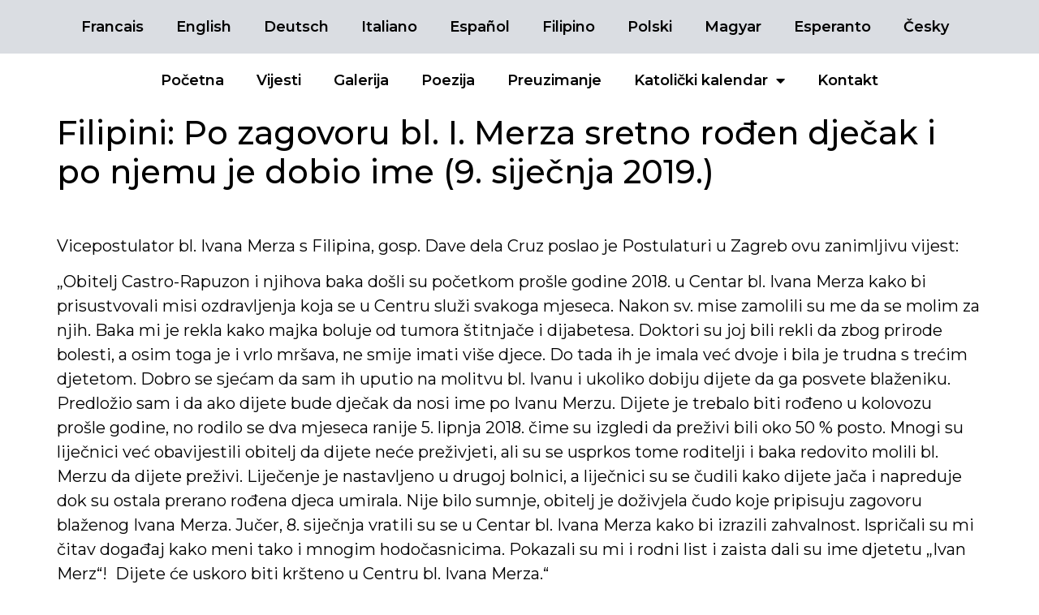

--- FILE ---
content_type: text/html; charset=UTF-8
request_url: https://ivanmerz.hr/filipini-po-zagovoru-bl-i-merza-sretno-roden-djecak-i-po-njemu-je-dobio-ime-9-sijecnja-2019/
body_size: 13682
content:
<!doctype html>
<html lang="hr">
<head>
	<meta charset="UTF-8">
		<meta name="viewport" content="width=device-width, initial-scale=1">
	<link rel="profile" href="https://gmpg.org/xfn/11">
	<title>Filipini: Po zagovoru bl. I. Merza sretno rođen dječak i po njemu je dobio ime (9. siječnja 2019.) &#8211; Blaženi Ivan Merz</title>
<meta name='robots' content='max-image-preview:large' />
<link rel="alternate" type="application/rss+xml" title="Blaženi Ivan Merz &raquo; Kanal" href="https://ivanmerz.hr/feed/" />
<link rel="alternate" type="application/rss+xml" title="Blaženi Ivan Merz &raquo; Kanal komentara" href="https://ivanmerz.hr/comments/feed/" />
<link rel="alternate" type="application/rss+xml" title="Blaženi Ivan Merz &raquo; Filipini: Po zagovoru bl. I. Merza sretno rođen dječak i po njemu je dobio ime (9. siječnja 2019.) Kanal komentara" href="https://ivanmerz.hr/filipini-po-zagovoru-bl-i-merza-sretno-roden-djecak-i-po-njemu-je-dobio-ime-9-sijecnja-2019/feed/" />
<link rel="alternate" title="oEmbed (JSON)" type="application/json+oembed" href="https://ivanmerz.hr/wp-json/oembed/1.0/embed?url=https%3A%2F%2Fivanmerz.hr%2Ffilipini-po-zagovoru-bl-i-merza-sretno-roden-djecak-i-po-njemu-je-dobio-ime-9-sijecnja-2019%2F" />
<link rel="alternate" title="oEmbed (XML)" type="text/xml+oembed" href="https://ivanmerz.hr/wp-json/oembed/1.0/embed?url=https%3A%2F%2Fivanmerz.hr%2Ffilipini-po-zagovoru-bl-i-merza-sretno-roden-djecak-i-po-njemu-je-dobio-ime-9-sijecnja-2019%2F&#038;format=xml" />
		<!-- This site uses the Google Analytics by MonsterInsights plugin v9.11.1 - Using Analytics tracking - https://www.monsterinsights.com/ -->
							<script src="//www.googletagmanager.com/gtag/js?id=G-533MXMREHJ"  data-cfasync="false" data-wpfc-render="false" async></script>
			<script data-cfasync="false" data-wpfc-render="false">
				var mi_version = '9.11.1';
				var mi_track_user = true;
				var mi_no_track_reason = '';
								var MonsterInsightsDefaultLocations = {"page_location":"https:\/\/ivanmerz.hr\/filipini-po-zagovoru-bl-i-merza-sretno-roden-djecak-i-po-njemu-je-dobio-ime-9-sijecnja-2019\/"};
								if ( typeof MonsterInsightsPrivacyGuardFilter === 'function' ) {
					var MonsterInsightsLocations = (typeof MonsterInsightsExcludeQuery === 'object') ? MonsterInsightsPrivacyGuardFilter( MonsterInsightsExcludeQuery ) : MonsterInsightsPrivacyGuardFilter( MonsterInsightsDefaultLocations );
				} else {
					var MonsterInsightsLocations = (typeof MonsterInsightsExcludeQuery === 'object') ? MonsterInsightsExcludeQuery : MonsterInsightsDefaultLocations;
				}

								var disableStrs = [
										'ga-disable-G-533MXMREHJ',
									];

				/* Function to detect opted out users */
				function __gtagTrackerIsOptedOut() {
					for (var index = 0; index < disableStrs.length; index++) {
						if (document.cookie.indexOf(disableStrs[index] + '=true') > -1) {
							return true;
						}
					}

					return false;
				}

				/* Disable tracking if the opt-out cookie exists. */
				if (__gtagTrackerIsOptedOut()) {
					for (var index = 0; index < disableStrs.length; index++) {
						window[disableStrs[index]] = true;
					}
				}

				/* Opt-out function */
				function __gtagTrackerOptout() {
					for (var index = 0; index < disableStrs.length; index++) {
						document.cookie = disableStrs[index] + '=true; expires=Thu, 31 Dec 2099 23:59:59 UTC; path=/';
						window[disableStrs[index]] = true;
					}
				}

				if ('undefined' === typeof gaOptout) {
					function gaOptout() {
						__gtagTrackerOptout();
					}
				}
								window.dataLayer = window.dataLayer || [];

				window.MonsterInsightsDualTracker = {
					helpers: {},
					trackers: {},
				};
				if (mi_track_user) {
					function __gtagDataLayer() {
						dataLayer.push(arguments);
					}

					function __gtagTracker(type, name, parameters) {
						if (!parameters) {
							parameters = {};
						}

						if (parameters.send_to) {
							__gtagDataLayer.apply(null, arguments);
							return;
						}

						if (type === 'event') {
														parameters.send_to = monsterinsights_frontend.v4_id;
							var hookName = name;
							if (typeof parameters['event_category'] !== 'undefined') {
								hookName = parameters['event_category'] + ':' + name;
							}

							if (typeof MonsterInsightsDualTracker.trackers[hookName] !== 'undefined') {
								MonsterInsightsDualTracker.trackers[hookName](parameters);
							} else {
								__gtagDataLayer('event', name, parameters);
							}
							
						} else {
							__gtagDataLayer.apply(null, arguments);
						}
					}

					__gtagTracker('js', new Date());
					__gtagTracker('set', {
						'developer_id.dZGIzZG': true,
											});
					if ( MonsterInsightsLocations.page_location ) {
						__gtagTracker('set', MonsterInsightsLocations);
					}
										__gtagTracker('config', 'G-533MXMREHJ', {"forceSSL":"true","link_attribution":"true"} );
										window.gtag = __gtagTracker;										(function () {
						/* https://developers.google.com/analytics/devguides/collection/analyticsjs/ */
						/* ga and __gaTracker compatibility shim. */
						var noopfn = function () {
							return null;
						};
						var newtracker = function () {
							return new Tracker();
						};
						var Tracker = function () {
							return null;
						};
						var p = Tracker.prototype;
						p.get = noopfn;
						p.set = noopfn;
						p.send = function () {
							var args = Array.prototype.slice.call(arguments);
							args.unshift('send');
							__gaTracker.apply(null, args);
						};
						var __gaTracker = function () {
							var len = arguments.length;
							if (len === 0) {
								return;
							}
							var f = arguments[len - 1];
							if (typeof f !== 'object' || f === null || typeof f.hitCallback !== 'function') {
								if ('send' === arguments[0]) {
									var hitConverted, hitObject = false, action;
									if ('event' === arguments[1]) {
										if ('undefined' !== typeof arguments[3]) {
											hitObject = {
												'eventAction': arguments[3],
												'eventCategory': arguments[2],
												'eventLabel': arguments[4],
												'value': arguments[5] ? arguments[5] : 1,
											}
										}
									}
									if ('pageview' === arguments[1]) {
										if ('undefined' !== typeof arguments[2]) {
											hitObject = {
												'eventAction': 'page_view',
												'page_path': arguments[2],
											}
										}
									}
									if (typeof arguments[2] === 'object') {
										hitObject = arguments[2];
									}
									if (typeof arguments[5] === 'object') {
										Object.assign(hitObject, arguments[5]);
									}
									if ('undefined' !== typeof arguments[1].hitType) {
										hitObject = arguments[1];
										if ('pageview' === hitObject.hitType) {
											hitObject.eventAction = 'page_view';
										}
									}
									if (hitObject) {
										action = 'timing' === arguments[1].hitType ? 'timing_complete' : hitObject.eventAction;
										hitConverted = mapArgs(hitObject);
										__gtagTracker('event', action, hitConverted);
									}
								}
								return;
							}

							function mapArgs(args) {
								var arg, hit = {};
								var gaMap = {
									'eventCategory': 'event_category',
									'eventAction': 'event_action',
									'eventLabel': 'event_label',
									'eventValue': 'event_value',
									'nonInteraction': 'non_interaction',
									'timingCategory': 'event_category',
									'timingVar': 'name',
									'timingValue': 'value',
									'timingLabel': 'event_label',
									'page': 'page_path',
									'location': 'page_location',
									'title': 'page_title',
									'referrer' : 'page_referrer',
								};
								for (arg in args) {
																		if (!(!args.hasOwnProperty(arg) || !gaMap.hasOwnProperty(arg))) {
										hit[gaMap[arg]] = args[arg];
									} else {
										hit[arg] = args[arg];
									}
								}
								return hit;
							}

							try {
								f.hitCallback();
							} catch (ex) {
							}
						};
						__gaTracker.create = newtracker;
						__gaTracker.getByName = newtracker;
						__gaTracker.getAll = function () {
							return [];
						};
						__gaTracker.remove = noopfn;
						__gaTracker.loaded = true;
						window['__gaTracker'] = __gaTracker;
					})();
									} else {
										console.log("");
					(function () {
						function __gtagTracker() {
							return null;
						}

						window['__gtagTracker'] = __gtagTracker;
						window['gtag'] = __gtagTracker;
					})();
									}
			</script>
							<!-- / Google Analytics by MonsterInsights -->
		<style id='wp-img-auto-sizes-contain-inline-css'>
img:is([sizes=auto i],[sizes^="auto," i]){contain-intrinsic-size:3000px 1500px}
/*# sourceURL=wp-img-auto-sizes-contain-inline-css */
</style>
<style id='wp-emoji-styles-inline-css'>

	img.wp-smiley, img.emoji {
		display: inline !important;
		border: none !important;
		box-shadow: none !important;
		height: 1em !important;
		width: 1em !important;
		margin: 0 0.07em !important;
		vertical-align: -0.1em !important;
		background: none !important;
		padding: 0 !important;
	}
/*# sourceURL=wp-emoji-styles-inline-css */
</style>
<link rel='stylesheet' id='wp-block-library-css' href='https://ivanmerz.hr/wp-includes/css/dist/block-library/style.min.css?ver=6.9' media='all' />
<style id='wp-block-image-inline-css'>
.wp-block-image>a,.wp-block-image>figure>a{display:inline-block}.wp-block-image img{box-sizing:border-box;height:auto;max-width:100%;vertical-align:bottom}@media not (prefers-reduced-motion){.wp-block-image img.hide{visibility:hidden}.wp-block-image img.show{animation:show-content-image .4s}}.wp-block-image[style*=border-radius] img,.wp-block-image[style*=border-radius]>a{border-radius:inherit}.wp-block-image.has-custom-border img{box-sizing:border-box}.wp-block-image.aligncenter{text-align:center}.wp-block-image.alignfull>a,.wp-block-image.alignwide>a{width:100%}.wp-block-image.alignfull img,.wp-block-image.alignwide img{height:auto;width:100%}.wp-block-image .aligncenter,.wp-block-image .alignleft,.wp-block-image .alignright,.wp-block-image.aligncenter,.wp-block-image.alignleft,.wp-block-image.alignright{display:table}.wp-block-image .aligncenter>figcaption,.wp-block-image .alignleft>figcaption,.wp-block-image .alignright>figcaption,.wp-block-image.aligncenter>figcaption,.wp-block-image.alignleft>figcaption,.wp-block-image.alignright>figcaption{caption-side:bottom;display:table-caption}.wp-block-image .alignleft{float:left;margin:.5em 1em .5em 0}.wp-block-image .alignright{float:right;margin:.5em 0 .5em 1em}.wp-block-image .aligncenter{margin-left:auto;margin-right:auto}.wp-block-image :where(figcaption){margin-bottom:1em;margin-top:.5em}.wp-block-image.is-style-circle-mask img{border-radius:9999px}@supports ((-webkit-mask-image:none) or (mask-image:none)) or (-webkit-mask-image:none){.wp-block-image.is-style-circle-mask img{border-radius:0;-webkit-mask-image:url('data:image/svg+xml;utf8,<svg viewBox="0 0 100 100" xmlns="http://www.w3.org/2000/svg"><circle cx="50" cy="50" r="50"/></svg>');mask-image:url('data:image/svg+xml;utf8,<svg viewBox="0 0 100 100" xmlns="http://www.w3.org/2000/svg"><circle cx="50" cy="50" r="50"/></svg>');mask-mode:alpha;-webkit-mask-position:center;mask-position:center;-webkit-mask-repeat:no-repeat;mask-repeat:no-repeat;-webkit-mask-size:contain;mask-size:contain}}:root :where(.wp-block-image.is-style-rounded img,.wp-block-image .is-style-rounded img){border-radius:9999px}.wp-block-image figure{margin:0}.wp-lightbox-container{display:flex;flex-direction:column;position:relative}.wp-lightbox-container img{cursor:zoom-in}.wp-lightbox-container img:hover+button{opacity:1}.wp-lightbox-container button{align-items:center;backdrop-filter:blur(16px) saturate(180%);background-color:#5a5a5a40;border:none;border-radius:4px;cursor:zoom-in;display:flex;height:20px;justify-content:center;opacity:0;padding:0;position:absolute;right:16px;text-align:center;top:16px;width:20px;z-index:100}@media not (prefers-reduced-motion){.wp-lightbox-container button{transition:opacity .2s ease}}.wp-lightbox-container button:focus-visible{outline:3px auto #5a5a5a40;outline:3px auto -webkit-focus-ring-color;outline-offset:3px}.wp-lightbox-container button:hover{cursor:pointer;opacity:1}.wp-lightbox-container button:focus{opacity:1}.wp-lightbox-container button:focus,.wp-lightbox-container button:hover,.wp-lightbox-container button:not(:hover):not(:active):not(.has-background){background-color:#5a5a5a40;border:none}.wp-lightbox-overlay{box-sizing:border-box;cursor:zoom-out;height:100vh;left:0;overflow:hidden;position:fixed;top:0;visibility:hidden;width:100%;z-index:100000}.wp-lightbox-overlay .close-button{align-items:center;cursor:pointer;display:flex;justify-content:center;min-height:40px;min-width:40px;padding:0;position:absolute;right:calc(env(safe-area-inset-right) + 16px);top:calc(env(safe-area-inset-top) + 16px);z-index:5000000}.wp-lightbox-overlay .close-button:focus,.wp-lightbox-overlay .close-button:hover,.wp-lightbox-overlay .close-button:not(:hover):not(:active):not(.has-background){background:none;border:none}.wp-lightbox-overlay .lightbox-image-container{height:var(--wp--lightbox-container-height);left:50%;overflow:hidden;position:absolute;top:50%;transform:translate(-50%,-50%);transform-origin:top left;width:var(--wp--lightbox-container-width);z-index:9999999999}.wp-lightbox-overlay .wp-block-image{align-items:center;box-sizing:border-box;display:flex;height:100%;justify-content:center;margin:0;position:relative;transform-origin:0 0;width:100%;z-index:3000000}.wp-lightbox-overlay .wp-block-image img{height:var(--wp--lightbox-image-height);min-height:var(--wp--lightbox-image-height);min-width:var(--wp--lightbox-image-width);width:var(--wp--lightbox-image-width)}.wp-lightbox-overlay .wp-block-image figcaption{display:none}.wp-lightbox-overlay button{background:none;border:none}.wp-lightbox-overlay .scrim{background-color:#fff;height:100%;opacity:.9;position:absolute;width:100%;z-index:2000000}.wp-lightbox-overlay.active{visibility:visible}@media not (prefers-reduced-motion){.wp-lightbox-overlay.active{animation:turn-on-visibility .25s both}.wp-lightbox-overlay.active img{animation:turn-on-visibility .35s both}.wp-lightbox-overlay.show-closing-animation:not(.active){animation:turn-off-visibility .35s both}.wp-lightbox-overlay.show-closing-animation:not(.active) img{animation:turn-off-visibility .25s both}.wp-lightbox-overlay.zoom.active{animation:none;opacity:1;visibility:visible}.wp-lightbox-overlay.zoom.active .lightbox-image-container{animation:lightbox-zoom-in .4s}.wp-lightbox-overlay.zoom.active .lightbox-image-container img{animation:none}.wp-lightbox-overlay.zoom.active .scrim{animation:turn-on-visibility .4s forwards}.wp-lightbox-overlay.zoom.show-closing-animation:not(.active){animation:none}.wp-lightbox-overlay.zoom.show-closing-animation:not(.active) .lightbox-image-container{animation:lightbox-zoom-out .4s}.wp-lightbox-overlay.zoom.show-closing-animation:not(.active) .lightbox-image-container img{animation:none}.wp-lightbox-overlay.zoom.show-closing-animation:not(.active) .scrim{animation:turn-off-visibility .4s forwards}}@keyframes show-content-image{0%{visibility:hidden}99%{visibility:hidden}to{visibility:visible}}@keyframes turn-on-visibility{0%{opacity:0}to{opacity:1}}@keyframes turn-off-visibility{0%{opacity:1;visibility:visible}99%{opacity:0;visibility:visible}to{opacity:0;visibility:hidden}}@keyframes lightbox-zoom-in{0%{transform:translate(calc((-100vw + var(--wp--lightbox-scrollbar-width))/2 + var(--wp--lightbox-initial-left-position)),calc(-50vh + var(--wp--lightbox-initial-top-position))) scale(var(--wp--lightbox-scale))}to{transform:translate(-50%,-50%) scale(1)}}@keyframes lightbox-zoom-out{0%{transform:translate(-50%,-50%) scale(1);visibility:visible}99%{visibility:visible}to{transform:translate(calc((-100vw + var(--wp--lightbox-scrollbar-width))/2 + var(--wp--lightbox-initial-left-position)),calc(-50vh + var(--wp--lightbox-initial-top-position))) scale(var(--wp--lightbox-scale));visibility:hidden}}
/*# sourceURL=https://ivanmerz.hr/wp-includes/blocks/image/style.min.css */
</style>
<style id='wp-block-paragraph-inline-css'>
.is-small-text{font-size:.875em}.is-regular-text{font-size:1em}.is-large-text{font-size:2.25em}.is-larger-text{font-size:3em}.has-drop-cap:not(:focus):first-letter{float:left;font-size:8.4em;font-style:normal;font-weight:100;line-height:.68;margin:.05em .1em 0 0;text-transform:uppercase}body.rtl .has-drop-cap:not(:focus):first-letter{float:none;margin-left:.1em}p.has-drop-cap.has-background{overflow:hidden}:root :where(p.has-background){padding:1.25em 2.375em}:where(p.has-text-color:not(.has-link-color)) a{color:inherit}p.has-text-align-left[style*="writing-mode:vertical-lr"],p.has-text-align-right[style*="writing-mode:vertical-rl"]{rotate:180deg}
/*# sourceURL=https://ivanmerz.hr/wp-includes/blocks/paragraph/style.min.css */
</style>
<style id='wp-block-spacer-inline-css'>
.wp-block-spacer{clear:both}
/*# sourceURL=https://ivanmerz.hr/wp-includes/blocks/spacer/style.min.css */
</style>
<style id='global-styles-inline-css'>
:root{--wp--preset--aspect-ratio--square: 1;--wp--preset--aspect-ratio--4-3: 4/3;--wp--preset--aspect-ratio--3-4: 3/4;--wp--preset--aspect-ratio--3-2: 3/2;--wp--preset--aspect-ratio--2-3: 2/3;--wp--preset--aspect-ratio--16-9: 16/9;--wp--preset--aspect-ratio--9-16: 9/16;--wp--preset--color--black: #000000;--wp--preset--color--cyan-bluish-gray: #abb8c3;--wp--preset--color--white: #ffffff;--wp--preset--color--pale-pink: #f78da7;--wp--preset--color--vivid-red: #cf2e2e;--wp--preset--color--luminous-vivid-orange: #ff6900;--wp--preset--color--luminous-vivid-amber: #fcb900;--wp--preset--color--light-green-cyan: #7bdcb5;--wp--preset--color--vivid-green-cyan: #00d084;--wp--preset--color--pale-cyan-blue: #8ed1fc;--wp--preset--color--vivid-cyan-blue: #0693e3;--wp--preset--color--vivid-purple: #9b51e0;--wp--preset--gradient--vivid-cyan-blue-to-vivid-purple: linear-gradient(135deg,rgb(6,147,227) 0%,rgb(155,81,224) 100%);--wp--preset--gradient--light-green-cyan-to-vivid-green-cyan: linear-gradient(135deg,rgb(122,220,180) 0%,rgb(0,208,130) 100%);--wp--preset--gradient--luminous-vivid-amber-to-luminous-vivid-orange: linear-gradient(135deg,rgb(252,185,0) 0%,rgb(255,105,0) 100%);--wp--preset--gradient--luminous-vivid-orange-to-vivid-red: linear-gradient(135deg,rgb(255,105,0) 0%,rgb(207,46,46) 100%);--wp--preset--gradient--very-light-gray-to-cyan-bluish-gray: linear-gradient(135deg,rgb(238,238,238) 0%,rgb(169,184,195) 100%);--wp--preset--gradient--cool-to-warm-spectrum: linear-gradient(135deg,rgb(74,234,220) 0%,rgb(151,120,209) 20%,rgb(207,42,186) 40%,rgb(238,44,130) 60%,rgb(251,105,98) 80%,rgb(254,248,76) 100%);--wp--preset--gradient--blush-light-purple: linear-gradient(135deg,rgb(255,206,236) 0%,rgb(152,150,240) 100%);--wp--preset--gradient--blush-bordeaux: linear-gradient(135deg,rgb(254,205,165) 0%,rgb(254,45,45) 50%,rgb(107,0,62) 100%);--wp--preset--gradient--luminous-dusk: linear-gradient(135deg,rgb(255,203,112) 0%,rgb(199,81,192) 50%,rgb(65,88,208) 100%);--wp--preset--gradient--pale-ocean: linear-gradient(135deg,rgb(255,245,203) 0%,rgb(182,227,212) 50%,rgb(51,167,181) 100%);--wp--preset--gradient--electric-grass: linear-gradient(135deg,rgb(202,248,128) 0%,rgb(113,206,126) 100%);--wp--preset--gradient--midnight: linear-gradient(135deg,rgb(2,3,129) 0%,rgb(40,116,252) 100%);--wp--preset--font-size--small: 13px;--wp--preset--font-size--medium: 20px;--wp--preset--font-size--large: 36px;--wp--preset--font-size--x-large: 42px;--wp--preset--spacing--20: 0.44rem;--wp--preset--spacing--30: 0.67rem;--wp--preset--spacing--40: 1rem;--wp--preset--spacing--50: 1.5rem;--wp--preset--spacing--60: 2.25rem;--wp--preset--spacing--70: 3.38rem;--wp--preset--spacing--80: 5.06rem;--wp--preset--shadow--natural: 6px 6px 9px rgba(0, 0, 0, 0.2);--wp--preset--shadow--deep: 12px 12px 50px rgba(0, 0, 0, 0.4);--wp--preset--shadow--sharp: 6px 6px 0px rgba(0, 0, 0, 0.2);--wp--preset--shadow--outlined: 6px 6px 0px -3px rgb(255, 255, 255), 6px 6px rgb(0, 0, 0);--wp--preset--shadow--crisp: 6px 6px 0px rgb(0, 0, 0);}:where(.is-layout-flex){gap: 0.5em;}:where(.is-layout-grid){gap: 0.5em;}body .is-layout-flex{display: flex;}.is-layout-flex{flex-wrap: wrap;align-items: center;}.is-layout-flex > :is(*, div){margin: 0;}body .is-layout-grid{display: grid;}.is-layout-grid > :is(*, div){margin: 0;}:where(.wp-block-columns.is-layout-flex){gap: 2em;}:where(.wp-block-columns.is-layout-grid){gap: 2em;}:where(.wp-block-post-template.is-layout-flex){gap: 1.25em;}:where(.wp-block-post-template.is-layout-grid){gap: 1.25em;}.has-black-color{color: var(--wp--preset--color--black) !important;}.has-cyan-bluish-gray-color{color: var(--wp--preset--color--cyan-bluish-gray) !important;}.has-white-color{color: var(--wp--preset--color--white) !important;}.has-pale-pink-color{color: var(--wp--preset--color--pale-pink) !important;}.has-vivid-red-color{color: var(--wp--preset--color--vivid-red) !important;}.has-luminous-vivid-orange-color{color: var(--wp--preset--color--luminous-vivid-orange) !important;}.has-luminous-vivid-amber-color{color: var(--wp--preset--color--luminous-vivid-amber) !important;}.has-light-green-cyan-color{color: var(--wp--preset--color--light-green-cyan) !important;}.has-vivid-green-cyan-color{color: var(--wp--preset--color--vivid-green-cyan) !important;}.has-pale-cyan-blue-color{color: var(--wp--preset--color--pale-cyan-blue) !important;}.has-vivid-cyan-blue-color{color: var(--wp--preset--color--vivid-cyan-blue) !important;}.has-vivid-purple-color{color: var(--wp--preset--color--vivid-purple) !important;}.has-black-background-color{background-color: var(--wp--preset--color--black) !important;}.has-cyan-bluish-gray-background-color{background-color: var(--wp--preset--color--cyan-bluish-gray) !important;}.has-white-background-color{background-color: var(--wp--preset--color--white) !important;}.has-pale-pink-background-color{background-color: var(--wp--preset--color--pale-pink) !important;}.has-vivid-red-background-color{background-color: var(--wp--preset--color--vivid-red) !important;}.has-luminous-vivid-orange-background-color{background-color: var(--wp--preset--color--luminous-vivid-orange) !important;}.has-luminous-vivid-amber-background-color{background-color: var(--wp--preset--color--luminous-vivid-amber) !important;}.has-light-green-cyan-background-color{background-color: var(--wp--preset--color--light-green-cyan) !important;}.has-vivid-green-cyan-background-color{background-color: var(--wp--preset--color--vivid-green-cyan) !important;}.has-pale-cyan-blue-background-color{background-color: var(--wp--preset--color--pale-cyan-blue) !important;}.has-vivid-cyan-blue-background-color{background-color: var(--wp--preset--color--vivid-cyan-blue) !important;}.has-vivid-purple-background-color{background-color: var(--wp--preset--color--vivid-purple) !important;}.has-black-border-color{border-color: var(--wp--preset--color--black) !important;}.has-cyan-bluish-gray-border-color{border-color: var(--wp--preset--color--cyan-bluish-gray) !important;}.has-white-border-color{border-color: var(--wp--preset--color--white) !important;}.has-pale-pink-border-color{border-color: var(--wp--preset--color--pale-pink) !important;}.has-vivid-red-border-color{border-color: var(--wp--preset--color--vivid-red) !important;}.has-luminous-vivid-orange-border-color{border-color: var(--wp--preset--color--luminous-vivid-orange) !important;}.has-luminous-vivid-amber-border-color{border-color: var(--wp--preset--color--luminous-vivid-amber) !important;}.has-light-green-cyan-border-color{border-color: var(--wp--preset--color--light-green-cyan) !important;}.has-vivid-green-cyan-border-color{border-color: var(--wp--preset--color--vivid-green-cyan) !important;}.has-pale-cyan-blue-border-color{border-color: var(--wp--preset--color--pale-cyan-blue) !important;}.has-vivid-cyan-blue-border-color{border-color: var(--wp--preset--color--vivid-cyan-blue) !important;}.has-vivid-purple-border-color{border-color: var(--wp--preset--color--vivid-purple) !important;}.has-vivid-cyan-blue-to-vivid-purple-gradient-background{background: var(--wp--preset--gradient--vivid-cyan-blue-to-vivid-purple) !important;}.has-light-green-cyan-to-vivid-green-cyan-gradient-background{background: var(--wp--preset--gradient--light-green-cyan-to-vivid-green-cyan) !important;}.has-luminous-vivid-amber-to-luminous-vivid-orange-gradient-background{background: var(--wp--preset--gradient--luminous-vivid-amber-to-luminous-vivid-orange) !important;}.has-luminous-vivid-orange-to-vivid-red-gradient-background{background: var(--wp--preset--gradient--luminous-vivid-orange-to-vivid-red) !important;}.has-very-light-gray-to-cyan-bluish-gray-gradient-background{background: var(--wp--preset--gradient--very-light-gray-to-cyan-bluish-gray) !important;}.has-cool-to-warm-spectrum-gradient-background{background: var(--wp--preset--gradient--cool-to-warm-spectrum) !important;}.has-blush-light-purple-gradient-background{background: var(--wp--preset--gradient--blush-light-purple) !important;}.has-blush-bordeaux-gradient-background{background: var(--wp--preset--gradient--blush-bordeaux) !important;}.has-luminous-dusk-gradient-background{background: var(--wp--preset--gradient--luminous-dusk) !important;}.has-pale-ocean-gradient-background{background: var(--wp--preset--gradient--pale-ocean) !important;}.has-electric-grass-gradient-background{background: var(--wp--preset--gradient--electric-grass) !important;}.has-midnight-gradient-background{background: var(--wp--preset--gradient--midnight) !important;}.has-small-font-size{font-size: var(--wp--preset--font-size--small) !important;}.has-medium-font-size{font-size: var(--wp--preset--font-size--medium) !important;}.has-large-font-size{font-size: var(--wp--preset--font-size--large) !important;}.has-x-large-font-size{font-size: var(--wp--preset--font-size--x-large) !important;}
/*# sourceURL=global-styles-inline-css */
</style>

<style id='classic-theme-styles-inline-css'>
/*! This file is auto-generated */
.wp-block-button__link{color:#fff;background-color:#32373c;border-radius:9999px;box-shadow:none;text-decoration:none;padding:calc(.667em + 2px) calc(1.333em + 2px);font-size:1.125em}.wp-block-file__button{background:#32373c;color:#fff;text-decoration:none}
/*# sourceURL=/wp-includes/css/classic-themes.min.css */
</style>
<link rel='stylesheet' id='parent-style-css' href='https://ivanmerz.hr/wp-content/themes/hello-elementor/style.css?ver=6.9' media='all' />
<link rel='stylesheet' id='child-style-css' href='https://ivanmerz.hr/wp-content/themes/hello-child-theme/style.css?ver=6.9' media='all' />
<link rel='stylesheet' id='hello-elementor-css' href='https://ivanmerz.hr/wp-content/themes/hello-elementor/style.min.css?ver=2.6.1' media='all' />
<link rel='stylesheet' id='hello-elementor-theme-style-css' href='https://ivanmerz.hr/wp-content/themes/hello-elementor/theme.min.css?ver=2.6.1' media='all' />
<link rel='stylesheet' id='elementor-frontend-css' href='https://ivanmerz.hr/wp-content/plugins/elementor/assets/css/frontend-lite.min.css?ver=3.18.2' media='all' />
<link rel='stylesheet' id='elementor-post-49-css' href='https://ivanmerz.hr/wp-content/uploads/elementor/css/post-49.css?ver=1709627671' media='all' />
<link rel='stylesheet' id='elementor-icons-css' href='https://ivanmerz.hr/wp-content/plugins/elementor/assets/lib/eicons/css/elementor-icons.min.css?ver=5.25.0' media='all' />
<link rel='stylesheet' id='swiper-css' href='https://ivanmerz.hr/wp-content/plugins/elementor/assets/lib/swiper/css/swiper.min.css?ver=5.3.6' media='all' />
<link rel='stylesheet' id='elementor-pro-css' href='https://ivanmerz.hr/wp-content/plugins/elementor-pro/assets/css/frontend-lite.min.css?ver=3.7.7' media='all' />
<link rel='stylesheet' id='elementor-global-css' href='https://ivanmerz.hr/wp-content/uploads/elementor/css/global.css?ver=1709627672' media='all' />
<link rel='stylesheet' id='elementor-post-51-css' href='https://ivanmerz.hr/wp-content/uploads/elementor/css/post-51.css?ver=1709627672' media='all' />
<link rel='stylesheet' id='elementor-post-54-css' href='https://ivanmerz.hr/wp-content/uploads/elementor/css/post-54.css?ver=1709627872' media='all' />
<link rel='stylesheet' id='google-fonts-1-css' href='https://fonts.googleapis.com/css?family=Montserrat%3A100%2C100italic%2C200%2C200italic%2C300%2C300italic%2C400%2C400italic%2C500%2C500italic%2C600%2C600italic%2C700%2C700italic%2C800%2C800italic%2C900%2C900italic%7CMontserrat+Alternates%3A100%2C100italic%2C200%2C200italic%2C300%2C300italic%2C400%2C400italic%2C500%2C500italic%2C600%2C600italic%2C700%2C700italic%2C800%2C800italic%2C900%2C900italic&#038;display=auto&#038;ver=6.9' media='all' />
<link rel='stylesheet' id='elementor-icons-shared-0-css' href='https://ivanmerz.hr/wp-content/plugins/elementor/assets/lib/font-awesome/css/fontawesome.min.css?ver=5.15.3' media='all' />
<link rel='stylesheet' id='elementor-icons-fa-solid-css' href='https://ivanmerz.hr/wp-content/plugins/elementor/assets/lib/font-awesome/css/solid.min.css?ver=5.15.3' media='all' />
<link rel="preconnect" href="https://fonts.gstatic.com/" crossorigin><script src="https://ivanmerz.hr/wp-content/plugins/google-analytics-for-wordpress/assets/js/frontend-gtag.min.js?ver=9.11.1" id="monsterinsights-frontend-script-js" async data-wp-strategy="async"></script>
<script data-cfasync="false" data-wpfc-render="false" id='monsterinsights-frontend-script-js-extra'>var monsterinsights_frontend = {"js_events_tracking":"true","download_extensions":"doc,pdf,ppt,zip,xls,docx,pptx,xlsx","inbound_paths":"[{\"path\":\"\\\/go\\\/\",\"label\":\"affiliate\"},{\"path\":\"\\\/recommend\\\/\",\"label\":\"affiliate\"}]","home_url":"https:\/\/ivanmerz.hr","hash_tracking":"false","v4_id":"G-533MXMREHJ"};</script>
<script src="https://ivanmerz.hr/wp-includes/js/jquery/jquery.min.js?ver=3.7.1" id="jquery-core-js"></script>
<script src="https://ivanmerz.hr/wp-includes/js/jquery/jquery-migrate.min.js?ver=3.4.1" id="jquery-migrate-js"></script>
<link rel="https://api.w.org/" href="https://ivanmerz.hr/wp-json/" /><link rel="alternate" title="JSON" type="application/json" href="https://ivanmerz.hr/wp-json/wp/v2/posts/5608" /><link rel="EditURI" type="application/rsd+xml" title="RSD" href="https://ivanmerz.hr/xmlrpc.php?rsd" />
<meta name="generator" content="WordPress 6.9" />
<link rel="canonical" href="https://ivanmerz.hr/filipini-po-zagovoru-bl-i-merza-sretno-roden-djecak-i-po-njemu-je-dobio-ime-9-sijecnja-2019/" />
<link rel='shortlink' href='https://ivanmerz.hr/?p=5608' />
<meta name="generator" content="Elementor 3.18.2; features: e_dom_optimization, e_optimized_assets_loading, e_optimized_css_loading, additional_custom_breakpoints, block_editor_assets_optimize, e_image_loading_optimization; settings: css_print_method-external, google_font-enabled, font_display-auto">
<link rel="icon" href="https://ivanmerz.hr/wp-content/uploads/2022/08/cropped-Untitled-design-66-32x32.png" sizes="32x32" />
<link rel="icon" href="https://ivanmerz.hr/wp-content/uploads/2022/08/cropped-Untitled-design-66-192x192.png" sizes="192x192" />
<link rel="apple-touch-icon" href="https://ivanmerz.hr/wp-content/uploads/2022/08/cropped-Untitled-design-66-180x180.png" />
<meta name="msapplication-TileImage" content="https://ivanmerz.hr/wp-content/uploads/2022/08/cropped-Untitled-design-66-270x270.png" />
</head>
<body class="wp-singular post-template-default single single-post postid-5608 single-format-standard wp-custom-logo wp-theme-hello-elementor wp-child-theme-hello-child-theme elementor-default elementor-kit-49">


<a class="skip-link screen-reader-text" href="#content">
	Skip to content</a>

		<div data-elementor-type="header" data-elementor-id="51" class="elementor elementor-51 elementor-location-header">
								<section class="elementor-section elementor-top-section elementor-element elementor-element-d89c97a elementor-section-boxed elementor-section-height-default elementor-section-height-default" data-id="d89c97a" data-element_type="section" data-settings="{&quot;background_background&quot;:&quot;classic&quot;}">
						<div class="elementor-container elementor-column-gap-default">
					<div class="elementor-column elementor-col-100 elementor-top-column elementor-element elementor-element-9f84245" data-id="9f84245" data-element_type="column">
			<div class="elementor-widget-wrap elementor-element-populated">
								<div class="elementor-element elementor-element-9fe5d6a elementor-hidden-tablet elementor-hidden-mobile elementor-nav-menu--dropdown-tablet elementor-nav-menu__text-align-aside elementor-nav-menu--toggle elementor-nav-menu--burger elementor-widget elementor-widget-nav-menu" data-id="9fe5d6a" data-element_type="widget" data-settings="{&quot;layout&quot;:&quot;horizontal&quot;,&quot;submenu_icon&quot;:{&quot;value&quot;:&quot;&lt;i class=\&quot;fas fa-caret-down\&quot;&gt;&lt;\/i&gt;&quot;,&quot;library&quot;:&quot;fa-solid&quot;},&quot;toggle&quot;:&quot;burger&quot;}" data-widget_type="nav-menu.default">
				<div class="elementor-widget-container">
			<link rel="stylesheet" href="https://ivanmerz.hr/wp-content/plugins/elementor-pro/assets/css/widget-nav-menu.min.css">			<nav migration_allowed="1" migrated="0" role="navigation" class="elementor-nav-menu--main elementor-nav-menu__container elementor-nav-menu--layout-horizontal e--pointer-underline e--animation-fade">
				<ul id="menu-1-9fe5d6a" class="elementor-nav-menu"><li class="menu-item menu-item-type-post_type menu-item-object-page menu-item-64"><a href="https://ivanmerz.hr/francais/" class="elementor-item">Francais</a></li>
<li class="menu-item menu-item-type-post_type menu-item-object-page menu-item-60"><a href="https://ivanmerz.hr/english/" class="elementor-item">English</a></li>
<li class="menu-item menu-item-type-custom menu-item-object-custom menu-item-5936"><a href="http://ivanmerz.hr/staro/international/njem/deutsch_uvodna.htm" class="elementor-item">Deutsch</a></li>
<li class="menu-item menu-item-type-post_type menu-item-object-page menu-item-65"><a href="https://ivanmerz.hr/italiano/" class="elementor-item">Italiano</a></li>
<li class="menu-item menu-item-type-post_type menu-item-object-page menu-item-61"><a href="https://ivanmerz.hr/espanol/" class="elementor-item">Español</a></li>
<li class="menu-item menu-item-type-post_type menu-item-object-page menu-item-63"><a href="https://ivanmerz.hr/filipino/" class="elementor-item">Filipino</a></li>
<li class="menu-item menu-item-type-post_type menu-item-object-page menu-item-67"><a href="https://ivanmerz.hr/polski/" class="elementor-item">Polski</a></li>
<li class="menu-item menu-item-type-custom menu-item-object-custom menu-item-5937"><a href="http://ivanmerz.hr/staro/international/madj/index.php" class="elementor-item">Magyar</a></li>
<li class="menu-item menu-item-type-post_type menu-item-object-page menu-item-62"><a href="https://ivanmerz.hr/esperanto/" class="elementor-item">Esperanto</a></li>
<li class="menu-item menu-item-type-post_type menu-item-object-page menu-item-58"><a href="https://ivanmerz.hr/cesky/" class="elementor-item">Česky</a></li>
</ul>			</nav>
					<div class="elementor-menu-toggle" role="button" tabindex="0" aria-label="Menu Toggle" aria-expanded="false">
			<i aria-hidden="true" role="presentation" class="elementor-menu-toggle__icon--open eicon-menu-bar"></i><i aria-hidden="true" role="presentation" class="elementor-menu-toggle__icon--close eicon-close"></i>			<span class="elementor-screen-only">Menu</span>
		</div>
			<nav class="elementor-nav-menu--dropdown elementor-nav-menu__container" role="navigation" aria-hidden="true">
				<ul id="menu-2-9fe5d6a" class="elementor-nav-menu"><li class="menu-item menu-item-type-post_type menu-item-object-page menu-item-64"><a href="https://ivanmerz.hr/francais/" class="elementor-item" tabindex="-1">Francais</a></li>
<li class="menu-item menu-item-type-post_type menu-item-object-page menu-item-60"><a href="https://ivanmerz.hr/english/" class="elementor-item" tabindex="-1">English</a></li>
<li class="menu-item menu-item-type-custom menu-item-object-custom menu-item-5936"><a href="http://ivanmerz.hr/staro/international/njem/deutsch_uvodna.htm" class="elementor-item" tabindex="-1">Deutsch</a></li>
<li class="menu-item menu-item-type-post_type menu-item-object-page menu-item-65"><a href="https://ivanmerz.hr/italiano/" class="elementor-item" tabindex="-1">Italiano</a></li>
<li class="menu-item menu-item-type-post_type menu-item-object-page menu-item-61"><a href="https://ivanmerz.hr/espanol/" class="elementor-item" tabindex="-1">Español</a></li>
<li class="menu-item menu-item-type-post_type menu-item-object-page menu-item-63"><a href="https://ivanmerz.hr/filipino/" class="elementor-item" tabindex="-1">Filipino</a></li>
<li class="menu-item menu-item-type-post_type menu-item-object-page menu-item-67"><a href="https://ivanmerz.hr/polski/" class="elementor-item" tabindex="-1">Polski</a></li>
<li class="menu-item menu-item-type-custom menu-item-object-custom menu-item-5937"><a href="http://ivanmerz.hr/staro/international/madj/index.php" class="elementor-item" tabindex="-1">Magyar</a></li>
<li class="menu-item menu-item-type-post_type menu-item-object-page menu-item-62"><a href="https://ivanmerz.hr/esperanto/" class="elementor-item" tabindex="-1">Esperanto</a></li>
<li class="menu-item menu-item-type-post_type menu-item-object-page menu-item-58"><a href="https://ivanmerz.hr/cesky/" class="elementor-item" tabindex="-1">Česky</a></li>
</ul>			</nav>
				</div>
				</div>
					</div>
		</div>
							</div>
		</section>
				<section class="elementor-section elementor-top-section elementor-element elementor-element-f74a2d5 elementor-section-boxed elementor-section-height-default elementor-section-height-default" data-id="f74a2d5" data-element_type="section">
						<div class="elementor-container elementor-column-gap-default">
					<div class="elementor-column elementor-col-100 elementor-top-column elementor-element elementor-element-f2947e9" data-id="f2947e9" data-element_type="column">
			<div class="elementor-widget-wrap elementor-element-populated">
								<div class="elementor-element elementor-element-cd3b013 elementor-nav-menu__align-center elementor-nav-menu--stretch elementor-nav-menu--dropdown-tablet elementor-nav-menu__text-align-aside elementor-nav-menu--toggle elementor-nav-menu--burger elementor-widget elementor-widget-nav-menu" data-id="cd3b013" data-element_type="widget" data-settings="{&quot;full_width&quot;:&quot;stretch&quot;,&quot;layout&quot;:&quot;horizontal&quot;,&quot;submenu_icon&quot;:{&quot;value&quot;:&quot;&lt;i class=\&quot;fas fa-caret-down\&quot;&gt;&lt;\/i&gt;&quot;,&quot;library&quot;:&quot;fa-solid&quot;},&quot;toggle&quot;:&quot;burger&quot;}" data-widget_type="nav-menu.default">
				<div class="elementor-widget-container">
						<nav migration_allowed="1" migrated="0" role="navigation" class="elementor-nav-menu--main elementor-nav-menu__container elementor-nav-menu--layout-horizontal e--pointer-underline e--animation-fade">
				<ul id="menu-1-cd3b013" class="elementor-nav-menu"><li class="menu-item menu-item-type-post_type menu-item-object-page menu-item-home menu-item-46"><a href="https://ivanmerz.hr/" class="elementor-item">Početna</a></li>
<li class="menu-item menu-item-type-post_type menu-item-object-page current_page_parent menu-item-48"><a href="https://ivanmerz.hr/vijesti/" class="elementor-item">Vijesti</a></li>
<li class="menu-item menu-item-type-post_type menu-item-object-page menu-item-42"><a href="https://ivanmerz.hr/galerija/" class="elementor-item">Galerija</a></li>
<li class="menu-item menu-item-type-post_type menu-item-object-page menu-item-45"><a href="https://ivanmerz.hr/pjesme/" class="elementor-item">Poezija</a></li>
<li class="menu-item menu-item-type-post_type menu-item-object-page menu-item-47"><a href="https://ivanmerz.hr/preuzimanje/" class="elementor-item">Preuzimanje</a></li>
<li class="menu-item menu-item-type-post_type menu-item-object-page menu-item-has-children menu-item-43"><a href="https://ivanmerz.hr/katolicki-kalendar/" class="elementor-item">Katolički kalendar</a>
<ul class="sub-menu elementor-nav-menu--dropdown">
	<li class="menu-item menu-item-type-post_type menu-item-object-page menu-item-156"><a href="https://ivanmerz.hr/sijecanj/" class="elementor-sub-item">Siječanj</a></li>
	<li class="menu-item menu-item-type-post_type menu-item-object-page menu-item-155"><a href="https://ivanmerz.hr/veljaca/" class="elementor-sub-item">Veljača</a></li>
	<li class="menu-item menu-item-type-post_type menu-item-object-page menu-item-154"><a href="https://ivanmerz.hr/ozujak/" class="elementor-sub-item">Ožujak</a></li>
	<li class="menu-item menu-item-type-post_type menu-item-object-page menu-item-153"><a href="https://ivanmerz.hr/travanj/" class="elementor-sub-item">Travanj</a></li>
	<li class="menu-item menu-item-type-post_type menu-item-object-page menu-item-152"><a href="https://ivanmerz.hr/svibanj/" class="elementor-sub-item">Svibanj</a></li>
	<li class="menu-item menu-item-type-post_type menu-item-object-page menu-item-151"><a href="https://ivanmerz.hr/lipanj/" class="elementor-sub-item">Lipanj</a></li>
	<li class="menu-item menu-item-type-post_type menu-item-object-page menu-item-150"><a href="https://ivanmerz.hr/srpanj/" class="elementor-sub-item">Srpanj</a></li>
	<li class="menu-item menu-item-type-post_type menu-item-object-page menu-item-149"><a href="https://ivanmerz.hr/kolovoz/" class="elementor-sub-item">Kolovoz</a></li>
	<li class="menu-item menu-item-type-post_type menu-item-object-page menu-item-148"><a href="https://ivanmerz.hr/rujan/" class="elementor-sub-item">Rujan</a></li>
	<li class="menu-item menu-item-type-post_type menu-item-object-page menu-item-147"><a href="https://ivanmerz.hr/listopad/" class="elementor-sub-item">Listopad</a></li>
	<li class="menu-item menu-item-type-post_type menu-item-object-page menu-item-146"><a href="https://ivanmerz.hr/studeni/" class="elementor-sub-item">Studeni</a></li>
	<li class="menu-item menu-item-type-post_type menu-item-object-page menu-item-145"><a href="https://ivanmerz.hr/prosinac/" class="elementor-sub-item">Prosinac</a></li>
</ul>
</li>
<li class="menu-item menu-item-type-post_type menu-item-object-page menu-item-44"><a href="https://ivanmerz.hr/kontakt/" class="elementor-item">Kontakt</a></li>
</ul>			</nav>
					<div class="elementor-menu-toggle" role="button" tabindex="0" aria-label="Menu Toggle" aria-expanded="false">
			<i aria-hidden="true" role="presentation" class="elementor-menu-toggle__icon--open eicon-menu-bar"></i><i aria-hidden="true" role="presentation" class="elementor-menu-toggle__icon--close eicon-close"></i>			<span class="elementor-screen-only">Menu</span>
		</div>
			<nav class="elementor-nav-menu--dropdown elementor-nav-menu__container" role="navigation" aria-hidden="true">
				<ul id="menu-2-cd3b013" class="elementor-nav-menu"><li class="menu-item menu-item-type-post_type menu-item-object-page menu-item-home menu-item-46"><a href="https://ivanmerz.hr/" class="elementor-item" tabindex="-1">Početna</a></li>
<li class="menu-item menu-item-type-post_type menu-item-object-page current_page_parent menu-item-48"><a href="https://ivanmerz.hr/vijesti/" class="elementor-item" tabindex="-1">Vijesti</a></li>
<li class="menu-item menu-item-type-post_type menu-item-object-page menu-item-42"><a href="https://ivanmerz.hr/galerija/" class="elementor-item" tabindex="-1">Galerija</a></li>
<li class="menu-item menu-item-type-post_type menu-item-object-page menu-item-45"><a href="https://ivanmerz.hr/pjesme/" class="elementor-item" tabindex="-1">Poezija</a></li>
<li class="menu-item menu-item-type-post_type menu-item-object-page menu-item-47"><a href="https://ivanmerz.hr/preuzimanje/" class="elementor-item" tabindex="-1">Preuzimanje</a></li>
<li class="menu-item menu-item-type-post_type menu-item-object-page menu-item-has-children menu-item-43"><a href="https://ivanmerz.hr/katolicki-kalendar/" class="elementor-item" tabindex="-1">Katolički kalendar</a>
<ul class="sub-menu elementor-nav-menu--dropdown">
	<li class="menu-item menu-item-type-post_type menu-item-object-page menu-item-156"><a href="https://ivanmerz.hr/sijecanj/" class="elementor-sub-item" tabindex="-1">Siječanj</a></li>
	<li class="menu-item menu-item-type-post_type menu-item-object-page menu-item-155"><a href="https://ivanmerz.hr/veljaca/" class="elementor-sub-item" tabindex="-1">Veljača</a></li>
	<li class="menu-item menu-item-type-post_type menu-item-object-page menu-item-154"><a href="https://ivanmerz.hr/ozujak/" class="elementor-sub-item" tabindex="-1">Ožujak</a></li>
	<li class="menu-item menu-item-type-post_type menu-item-object-page menu-item-153"><a href="https://ivanmerz.hr/travanj/" class="elementor-sub-item" tabindex="-1">Travanj</a></li>
	<li class="menu-item menu-item-type-post_type menu-item-object-page menu-item-152"><a href="https://ivanmerz.hr/svibanj/" class="elementor-sub-item" tabindex="-1">Svibanj</a></li>
	<li class="menu-item menu-item-type-post_type menu-item-object-page menu-item-151"><a href="https://ivanmerz.hr/lipanj/" class="elementor-sub-item" tabindex="-1">Lipanj</a></li>
	<li class="menu-item menu-item-type-post_type menu-item-object-page menu-item-150"><a href="https://ivanmerz.hr/srpanj/" class="elementor-sub-item" tabindex="-1">Srpanj</a></li>
	<li class="menu-item menu-item-type-post_type menu-item-object-page menu-item-149"><a href="https://ivanmerz.hr/kolovoz/" class="elementor-sub-item" tabindex="-1">Kolovoz</a></li>
	<li class="menu-item menu-item-type-post_type menu-item-object-page menu-item-148"><a href="https://ivanmerz.hr/rujan/" class="elementor-sub-item" tabindex="-1">Rujan</a></li>
	<li class="menu-item menu-item-type-post_type menu-item-object-page menu-item-147"><a href="https://ivanmerz.hr/listopad/" class="elementor-sub-item" tabindex="-1">Listopad</a></li>
	<li class="menu-item menu-item-type-post_type menu-item-object-page menu-item-146"><a href="https://ivanmerz.hr/studeni/" class="elementor-sub-item" tabindex="-1">Studeni</a></li>
	<li class="menu-item menu-item-type-post_type menu-item-object-page menu-item-145"><a href="https://ivanmerz.hr/prosinac/" class="elementor-sub-item" tabindex="-1">Prosinac</a></li>
</ul>
</li>
<li class="menu-item menu-item-type-post_type menu-item-object-page menu-item-44"><a href="https://ivanmerz.hr/kontakt/" class="elementor-item" tabindex="-1">Kontakt</a></li>
</ul>			</nav>
				</div>
				</div>
					</div>
		</div>
							</div>
		</section>
						</div>
		
<main id="content" class="site-main post-5608 post type-post status-publish format-standard hentry category-stovanje-bl-i-merza-po-svijetu" role="main">
			<header class="page-header">
			<h1 class="entry-title">Filipini: Po zagovoru bl. I. Merza sretno rođen dječak i po njemu je dobio ime (9. siječnja 2019.)</h1>		</header>
		<div class="page-content">
		
<div style="height:36px" aria-hidden="true" class="wp-block-spacer"></div>



<p class="has-medium-font-size">Vicepostulator bl. Ivana Merza s Filipina, gosp. Dave dela Cruz poslao je Postulaturi u Zagreb ovu zanimljivu vijest:</p>



<p class="has-medium-font-size">„Obitelj Castro-Rapuzon i njihova baka došli su početkom prošle godine 2018. u Centar bl. Ivana Merza kako bi prisustvovali misi ozdravljenja koja se u Centru služi svakoga mjeseca. Nakon sv. mise zamolili su me da se molim za njih. Baka mi je rekla kako majka boluje od tumora štitnjače i dijabetesa. Doktori su joj bili rekli da zbog prirode bolesti, a osim toga je i vrlo mršava, ne smije imati više djece. Do tada ih je imala već dvoje i bila je trudna s trećim djetetom. Dobro se sjećam da sam ih uputio na molitvu bl. Ivanu i ukoliko dobiju dijete da ga posvete blaženiku. Predložio sam i da ako dijete bude dječak da nosi ime po Ivanu Merzu. Dijete je trebalo biti rođeno u kolovozu prošle godine, no rodilo se dva mjeseca ranije 5. lipnja 2018. čime su izgledi da preživi bili oko 50 % posto. Mnogi su liječnici već obavijestili obitelj da dijete neće preživjeti, ali su se usprkos tome roditelji i baka redovito molili bl. Merzu da dijete preživi. Liječenje je nastavljeno u drugoj bolnici, a liječnici su se čudili kako dijete jača i napreduje dok su ostala prerano rođena djeca umirala. Nije bilo sumnje, obitelj je doživjela čudo koje pripisuju zagovoru blaženog Ivana Merza. Jučer, 8. siječnja vratili su se u Centar bl. Ivana Merza kako bi izrazili zahvalnost. Ispričali su mi čitav događaj kako meni tako i mnogim hodočasnicima. Pokazali su mi i rodni list i zaista dali su ime djetetu „Ivan Merz“!&nbsp; Dijete će uskoro biti kršteno u Centru bl. Ivana Merza.“</p>



<p class="has-medium-font-size"><strong>Na slici vidimo službeni dokument o njegovu rođenju gdje se jasno vidi datum rođenja i njegovo prvo ime „Ivan Merz“ i potom prezime Castro-Rapuzon!</strong> </p>



<p></p>


<div class="wp-block-image">
<figure class="aligncenter size-full is-resized"><img fetchpriority="high" decoding="async" src="https://ivanmerz.hr/wp-content/uploads/2022/12/12-1.jpg" alt="" class="wp-image-5609" width="601" height="202"/></figure>
</div>		<div class="post-tags">
					</div>
			</div>

	<section id="comments" class="comments-area">

	


</section><!-- .comments-area -->
</main>

			<div data-elementor-type="footer" data-elementor-id="54" class="elementor elementor-54 elementor-location-footer">
								<section class="elementor-section elementor-top-section elementor-element elementor-element-803a554 elementor-section-boxed elementor-section-height-default elementor-section-height-default" data-id="803a554" data-element_type="section" data-settings="{&quot;background_background&quot;:&quot;classic&quot;}">
						<div class="elementor-container elementor-column-gap-default">
					<div class="elementor-column elementor-col-100 elementor-top-column elementor-element elementor-element-d9db5b7" data-id="d9db5b7" data-element_type="column">
			<div class="elementor-widget-wrap elementor-element-populated">
								<div class="elementor-element elementor-element-24ea7da elementor-nav-menu__align-center elementor-nav-menu__text-align-center elementor-nav-menu--dropdown-tablet elementor-widget elementor-widget-nav-menu" data-id="24ea7da" data-element_type="widget" data-settings="{&quot;layout&quot;:&quot;horizontal&quot;,&quot;submenu_icon&quot;:{&quot;value&quot;:&quot;&lt;i class=\&quot;fas fa-caret-down\&quot;&gt;&lt;\/i&gt;&quot;,&quot;library&quot;:&quot;fa-solid&quot;}}" data-widget_type="nav-menu.default">
				<div class="elementor-widget-container">
						<nav migration_allowed="1" migrated="0" role="navigation" class="elementor-nav-menu--main elementor-nav-menu__container elementor-nav-menu--layout-horizontal e--pointer-underline e--animation-fade">
				<ul id="menu-1-24ea7da" class="elementor-nav-menu"><li class="menu-item menu-item-type-post_type menu-item-object-page menu-item-64"><a href="https://ivanmerz.hr/francais/" class="elementor-item">Francais</a></li>
<li class="menu-item menu-item-type-post_type menu-item-object-page menu-item-60"><a href="https://ivanmerz.hr/english/" class="elementor-item">English</a></li>
<li class="menu-item menu-item-type-custom menu-item-object-custom menu-item-5936"><a href="http://ivanmerz.hr/staro/international/njem/deutsch_uvodna.htm" class="elementor-item">Deutsch</a></li>
<li class="menu-item menu-item-type-post_type menu-item-object-page menu-item-65"><a href="https://ivanmerz.hr/italiano/" class="elementor-item">Italiano</a></li>
<li class="menu-item menu-item-type-post_type menu-item-object-page menu-item-61"><a href="https://ivanmerz.hr/espanol/" class="elementor-item">Español</a></li>
<li class="menu-item menu-item-type-post_type menu-item-object-page menu-item-63"><a href="https://ivanmerz.hr/filipino/" class="elementor-item">Filipino</a></li>
<li class="menu-item menu-item-type-post_type menu-item-object-page menu-item-67"><a href="https://ivanmerz.hr/polski/" class="elementor-item">Polski</a></li>
<li class="menu-item menu-item-type-custom menu-item-object-custom menu-item-5937"><a href="http://ivanmerz.hr/staro/international/madj/index.php" class="elementor-item">Magyar</a></li>
<li class="menu-item menu-item-type-post_type menu-item-object-page menu-item-62"><a href="https://ivanmerz.hr/esperanto/" class="elementor-item">Esperanto</a></li>
<li class="menu-item menu-item-type-post_type menu-item-object-page menu-item-58"><a href="https://ivanmerz.hr/cesky/" class="elementor-item">Česky</a></li>
</ul>			</nav>
					<div class="elementor-menu-toggle" role="button" tabindex="0" aria-label="Menu Toggle" aria-expanded="false">
			<i aria-hidden="true" role="presentation" class="elementor-menu-toggle__icon--open eicon-menu-bar"></i><i aria-hidden="true" role="presentation" class="elementor-menu-toggle__icon--close eicon-close"></i>			<span class="elementor-screen-only">Menu</span>
		</div>
			<nav class="elementor-nav-menu--dropdown elementor-nav-menu__container" role="navigation" aria-hidden="true">
				<ul id="menu-2-24ea7da" class="elementor-nav-menu"><li class="menu-item menu-item-type-post_type menu-item-object-page menu-item-64"><a href="https://ivanmerz.hr/francais/" class="elementor-item" tabindex="-1">Francais</a></li>
<li class="menu-item menu-item-type-post_type menu-item-object-page menu-item-60"><a href="https://ivanmerz.hr/english/" class="elementor-item" tabindex="-1">English</a></li>
<li class="menu-item menu-item-type-custom menu-item-object-custom menu-item-5936"><a href="http://ivanmerz.hr/staro/international/njem/deutsch_uvodna.htm" class="elementor-item" tabindex="-1">Deutsch</a></li>
<li class="menu-item menu-item-type-post_type menu-item-object-page menu-item-65"><a href="https://ivanmerz.hr/italiano/" class="elementor-item" tabindex="-1">Italiano</a></li>
<li class="menu-item menu-item-type-post_type menu-item-object-page menu-item-61"><a href="https://ivanmerz.hr/espanol/" class="elementor-item" tabindex="-1">Español</a></li>
<li class="menu-item menu-item-type-post_type menu-item-object-page menu-item-63"><a href="https://ivanmerz.hr/filipino/" class="elementor-item" tabindex="-1">Filipino</a></li>
<li class="menu-item menu-item-type-post_type menu-item-object-page menu-item-67"><a href="https://ivanmerz.hr/polski/" class="elementor-item" tabindex="-1">Polski</a></li>
<li class="menu-item menu-item-type-custom menu-item-object-custom menu-item-5937"><a href="http://ivanmerz.hr/staro/international/madj/index.php" class="elementor-item" tabindex="-1">Magyar</a></li>
<li class="menu-item menu-item-type-post_type menu-item-object-page menu-item-62"><a href="https://ivanmerz.hr/esperanto/" class="elementor-item" tabindex="-1">Esperanto</a></li>
<li class="menu-item menu-item-type-post_type menu-item-object-page menu-item-58"><a href="https://ivanmerz.hr/cesky/" class="elementor-item" tabindex="-1">Česky</a></li>
</ul>			</nav>
				</div>
				</div>
					</div>
		</div>
							</div>
		</section>
						</div>
		
<script type="speculationrules">
{"prefetch":[{"source":"document","where":{"and":[{"href_matches":"/*"},{"not":{"href_matches":["/wp-*.php","/wp-admin/*","/wp-content/uploads/*","/wp-content/*","/wp-content/plugins/*","/wp-content/themes/hello-child-theme/*","/wp-content/themes/hello-elementor/*","/*\\?(.+)"]}},{"not":{"selector_matches":"a[rel~=\"nofollow\"]"}},{"not":{"selector_matches":".no-prefetch, .no-prefetch a"}}]},"eagerness":"conservative"}]}
</script>
<script src="https://ivanmerz.hr/wp-content/themes/hello-elementor/assets/js/hello-frontend.min.js?ver=1.0.0" id="hello-theme-frontend-js"></script>
<script src="https://ivanmerz.hr/wp-content/plugins/elementor-pro/assets/lib/smartmenus/jquery.smartmenus.min.js?ver=1.0.1" id="smartmenus-js"></script>
<script src="https://ivanmerz.hr/wp-content/plugins/elementor-pro/assets/js/webpack-pro.runtime.min.js?ver=3.7.7" id="elementor-pro-webpack-runtime-js"></script>
<script src="https://ivanmerz.hr/wp-content/plugins/elementor/assets/js/webpack.runtime.min.js?ver=3.18.2" id="elementor-webpack-runtime-js"></script>
<script src="https://ivanmerz.hr/wp-content/plugins/elementor/assets/js/frontend-modules.min.js?ver=3.18.2" id="elementor-frontend-modules-js"></script>
<script src="https://ivanmerz.hr/wp-includes/js/dist/hooks.min.js?ver=dd5603f07f9220ed27f1" id="wp-hooks-js"></script>
<script src="https://ivanmerz.hr/wp-includes/js/dist/i18n.min.js?ver=c26c3dc7bed366793375" id="wp-i18n-js"></script>
<script id="wp-i18n-js-after">
wp.i18n.setLocaleData( { 'text direction\u0004ltr': [ 'ltr' ] } );
//# sourceURL=wp-i18n-js-after
</script>
<script id="elementor-pro-frontend-js-before">
var ElementorProFrontendConfig = {"ajaxurl":"https:\/\/ivanmerz.hr\/wp-admin\/admin-ajax.php","nonce":"cf28c3acd8","urls":{"assets":"https:\/\/ivanmerz.hr\/wp-content\/plugins\/elementor-pro\/assets\/","rest":"https:\/\/ivanmerz.hr\/wp-json\/"},"shareButtonsNetworks":{"facebook":{"title":"Facebook","has_counter":true},"twitter":{"title":"Twitter"},"linkedin":{"title":"LinkedIn","has_counter":true},"pinterest":{"title":"Pinterest","has_counter":true},"reddit":{"title":"Reddit","has_counter":true},"vk":{"title":"VK","has_counter":true},"odnoklassniki":{"title":"OK","has_counter":true},"tumblr":{"title":"Tumblr"},"digg":{"title":"Digg"},"skype":{"title":"Skype"},"stumbleupon":{"title":"StumbleUpon","has_counter":true},"mix":{"title":"Mix"},"telegram":{"title":"Telegram"},"pocket":{"title":"Pocket","has_counter":true},"xing":{"title":"XING","has_counter":true},"whatsapp":{"title":"WhatsApp"},"email":{"title":"Email"},"print":{"title":"Print"}},"facebook_sdk":{"lang":"hr","app_id":""},"lottie":{"defaultAnimationUrl":"https:\/\/ivanmerz.hr\/wp-content\/plugins\/elementor-pro\/modules\/lottie\/assets\/animations\/default.json"}};
//# sourceURL=elementor-pro-frontend-js-before
</script>
<script src="https://ivanmerz.hr/wp-content/plugins/elementor-pro/assets/js/frontend.min.js?ver=3.7.7" id="elementor-pro-frontend-js"></script>
<script src="https://ivanmerz.hr/wp-content/plugins/elementor/assets/lib/waypoints/waypoints.min.js?ver=4.0.2" id="elementor-waypoints-js"></script>
<script src="https://ivanmerz.hr/wp-includes/js/jquery/ui/core.min.js?ver=1.13.3" id="jquery-ui-core-js"></script>
<script id="elementor-frontend-js-before">
var elementorFrontendConfig = {"environmentMode":{"edit":false,"wpPreview":false,"isScriptDebug":false},"i18n":{"shareOnFacebook":"Podijeli na Facebooku ","shareOnTwitter":"Podijeli na Twitter","pinIt":"Prikva\u010di","download":"Preuzmi","downloadImage":"Preuzmi sliku","fullscreen":"Prikaz na cijelom zaslonu","zoom":"Uve\u0107anje","share":"Podijeli ","playVideo":"Pokreni video","previous":"Prethodno","next":"Sljede\u0107e","close":"Zatvori","a11yCarouselWrapperAriaLabel":"Carousel | Horizontal scrolling: Arrow Left & Right","a11yCarouselPrevSlideMessage":"Previous slide","a11yCarouselNextSlideMessage":"Next slide","a11yCarouselFirstSlideMessage":"This is the first slide","a11yCarouselLastSlideMessage":"This is the last slide","a11yCarouselPaginationBulletMessage":"Go to slide"},"is_rtl":false,"breakpoints":{"xs":0,"sm":480,"md":768,"lg":1025,"xl":1440,"xxl":1600},"responsive":{"breakpoints":{"mobile":{"label":"Mobile Portrait","value":767,"default_value":767,"direction":"max","is_enabled":true},"mobile_extra":{"label":"Mobile Landscape","value":880,"default_value":880,"direction":"max","is_enabled":false},"tablet":{"label":"Tablet Portrait","value":1024,"default_value":1024,"direction":"max","is_enabled":true},"tablet_extra":{"label":"Tablet Landscape","value":1200,"default_value":1200,"direction":"max","is_enabled":false},"laptop":{"label":"Laptop","value":1366,"default_value":1366,"direction":"max","is_enabled":false},"widescreen":{"label":"Widescreen","value":2400,"default_value":2400,"direction":"min","is_enabled":false}}},"version":"3.18.2","is_static":false,"experimentalFeatures":{"e_dom_optimization":true,"e_optimized_assets_loading":true,"e_optimized_css_loading":true,"additional_custom_breakpoints":true,"theme_builder_v2":true,"hello-theme-header-footer":true,"block_editor_assets_optimize":true,"landing-pages":true,"e_image_loading_optimization":true,"e_global_styleguide":true,"page-transitions":true,"notes":true,"form-submissions":true,"e_scroll_snap":true},"urls":{"assets":"https:\/\/ivanmerz.hr\/wp-content\/plugins\/elementor\/assets\/"},"swiperClass":"swiper-container","settings":{"page":[],"editorPreferences":[]},"kit":{"active_breakpoints":["viewport_mobile","viewport_tablet"],"global_image_lightbox":"yes","lightbox_enable_counter":"yes","lightbox_enable_fullscreen":"yes","lightbox_enable_zoom":"yes","lightbox_enable_share":"yes","lightbox_title_src":"title","lightbox_description_src":"description","hello_header_logo_type":"logo","hello_header_menu_layout":"horizontal","hello_footer_logo_type":"logo"},"post":{"id":5608,"title":"Filipini%3A%20Po%20zagovoru%20bl.%20I.%20Merza%20sretno%20ro%C4%91en%20dje%C4%8Dak%20i%20po%20njemu%20je%20dobio%20ime%20%289.%20sije%C4%8Dnja%202019.%29%20%E2%80%93%20Bla%C5%BEeni%20Ivan%20Merz","excerpt":"","featuredImage":false}};
//# sourceURL=elementor-frontend-js-before
</script>
<script src="https://ivanmerz.hr/wp-content/plugins/elementor/assets/js/frontend.min.js?ver=3.18.2" id="elementor-frontend-js"></script>
<script src="https://ivanmerz.hr/wp-content/plugins/elementor-pro/assets/js/elements-handlers.min.js?ver=3.7.7" id="pro-elements-handlers-js"></script>
<script id="wp-emoji-settings" type="application/json">
{"baseUrl":"https://s.w.org/images/core/emoji/17.0.2/72x72/","ext":".png","svgUrl":"https://s.w.org/images/core/emoji/17.0.2/svg/","svgExt":".svg","source":{"concatemoji":"https://ivanmerz.hr/wp-includes/js/wp-emoji-release.min.js?ver=6.9"}}
</script>
<script type="module">
/*! This file is auto-generated */
const a=JSON.parse(document.getElementById("wp-emoji-settings").textContent),o=(window._wpemojiSettings=a,"wpEmojiSettingsSupports"),s=["flag","emoji"];function i(e){try{var t={supportTests:e,timestamp:(new Date).valueOf()};sessionStorage.setItem(o,JSON.stringify(t))}catch(e){}}function c(e,t,n){e.clearRect(0,0,e.canvas.width,e.canvas.height),e.fillText(t,0,0);t=new Uint32Array(e.getImageData(0,0,e.canvas.width,e.canvas.height).data);e.clearRect(0,0,e.canvas.width,e.canvas.height),e.fillText(n,0,0);const a=new Uint32Array(e.getImageData(0,0,e.canvas.width,e.canvas.height).data);return t.every((e,t)=>e===a[t])}function p(e,t){e.clearRect(0,0,e.canvas.width,e.canvas.height),e.fillText(t,0,0);var n=e.getImageData(16,16,1,1);for(let e=0;e<n.data.length;e++)if(0!==n.data[e])return!1;return!0}function u(e,t,n,a){switch(t){case"flag":return n(e,"\ud83c\udff3\ufe0f\u200d\u26a7\ufe0f","\ud83c\udff3\ufe0f\u200b\u26a7\ufe0f")?!1:!n(e,"\ud83c\udde8\ud83c\uddf6","\ud83c\udde8\u200b\ud83c\uddf6")&&!n(e,"\ud83c\udff4\udb40\udc67\udb40\udc62\udb40\udc65\udb40\udc6e\udb40\udc67\udb40\udc7f","\ud83c\udff4\u200b\udb40\udc67\u200b\udb40\udc62\u200b\udb40\udc65\u200b\udb40\udc6e\u200b\udb40\udc67\u200b\udb40\udc7f");case"emoji":return!a(e,"\ud83e\u1fac8")}return!1}function f(e,t,n,a){let r;const o=(r="undefined"!=typeof WorkerGlobalScope&&self instanceof WorkerGlobalScope?new OffscreenCanvas(300,150):document.createElement("canvas")).getContext("2d",{willReadFrequently:!0}),s=(o.textBaseline="top",o.font="600 32px Arial",{});return e.forEach(e=>{s[e]=t(o,e,n,a)}),s}function r(e){var t=document.createElement("script");t.src=e,t.defer=!0,document.head.appendChild(t)}a.supports={everything:!0,everythingExceptFlag:!0},new Promise(t=>{let n=function(){try{var e=JSON.parse(sessionStorage.getItem(o));if("object"==typeof e&&"number"==typeof e.timestamp&&(new Date).valueOf()<e.timestamp+604800&&"object"==typeof e.supportTests)return e.supportTests}catch(e){}return null}();if(!n){if("undefined"!=typeof Worker&&"undefined"!=typeof OffscreenCanvas&&"undefined"!=typeof URL&&URL.createObjectURL&&"undefined"!=typeof Blob)try{var e="postMessage("+f.toString()+"("+[JSON.stringify(s),u.toString(),c.toString(),p.toString()].join(",")+"));",a=new Blob([e],{type:"text/javascript"});const r=new Worker(URL.createObjectURL(a),{name:"wpTestEmojiSupports"});return void(r.onmessage=e=>{i(n=e.data),r.terminate(),t(n)})}catch(e){}i(n=f(s,u,c,p))}t(n)}).then(e=>{for(const n in e)a.supports[n]=e[n],a.supports.everything=a.supports.everything&&a.supports[n],"flag"!==n&&(a.supports.everythingExceptFlag=a.supports.everythingExceptFlag&&a.supports[n]);var t;a.supports.everythingExceptFlag=a.supports.everythingExceptFlag&&!a.supports.flag,a.supports.everything||((t=a.source||{}).concatemoji?r(t.concatemoji):t.wpemoji&&t.twemoji&&(r(t.twemoji),r(t.wpemoji)))});
//# sourceURL=https://ivanmerz.hr/wp-includes/js/wp-emoji-loader.min.js
</script>

</body>
</html>


--- FILE ---
content_type: text/css
request_url: https://ivanmerz.hr/wp-content/themes/hello-child-theme/style.css?ver=6.9
body_size: 89
content:
/*
Theme Name: Hello Child Theme
Author: 
Description: Generated child theme
Version: 1.0
Template: hello-elementor

This is the child theme for Hello Elementor theme, generated with Generate Child Theme plugin by catchthemes.

(optional values you can add: Theme URI, Author URI, License, License URI, Tags, Text Domain)
*/


--- FILE ---
content_type: text/css
request_url: https://ivanmerz.hr/wp-content/uploads/elementor/css/post-51.css?ver=1709627672
body_size: 482
content:
.elementor-51 .elementor-element.elementor-element-d89c97a:not(.elementor-motion-effects-element-type-background), .elementor-51 .elementor-element.elementor-element-d89c97a > .elementor-motion-effects-container > .elementor-motion-effects-layer{background-color:#DADDE2;}.elementor-51 .elementor-element.elementor-element-d89c97a{transition:background 0.3s, border 0.3s, border-radius 0.3s, box-shadow 0.3s;}.elementor-51 .elementor-element.elementor-element-d89c97a > .elementor-background-overlay{transition:background 0.3s, border-radius 0.3s, opacity 0.3s;}.elementor-51 .elementor-element.elementor-element-9fe5d6a .elementor-menu-toggle{margin:0 auto;}.elementor-51 .elementor-element.elementor-element-9fe5d6a .elementor-nav-menu--main .elementor-item:hover,
					.elementor-51 .elementor-element.elementor-element-9fe5d6a .elementor-nav-menu--main .elementor-item.elementor-item-active,
					.elementor-51 .elementor-element.elementor-element-9fe5d6a .elementor-nav-menu--main .elementor-item.highlighted,
					.elementor-51 .elementor-element.elementor-element-9fe5d6a .elementor-nav-menu--main .elementor-item:focus{color:var( --e-global-color-primary );fill:var( --e-global-color-primary );}.elementor-51 .elementor-element.elementor-element-9fe5d6a .elementor-nav-menu--main:not(.e--pointer-framed) .elementor-item:before,
					.elementor-51 .elementor-element.elementor-element-9fe5d6a .elementor-nav-menu--main:not(.e--pointer-framed) .elementor-item:after{background-color:var( --e-global-color-primary );}.elementor-51 .elementor-element.elementor-element-9fe5d6a .e--pointer-framed .elementor-item:before,
					.elementor-51 .elementor-element.elementor-element-9fe5d6a .e--pointer-framed .elementor-item:after{border-color:var( --e-global-color-primary );}.elementor-51 .elementor-element.elementor-element-9fe5d6a .elementor-nav-menu--main .elementor-item.elementor-item-active{color:var( --e-global-color-primary );}.elementor-51 .elementor-element.elementor-element-9fe5d6a .elementor-nav-menu--main:not(.e--pointer-framed) .elementor-item.elementor-item-active:before,
					.elementor-51 .elementor-element.elementor-element-9fe5d6a .elementor-nav-menu--main:not(.e--pointer-framed) .elementor-item.elementor-item-active:after{background-color:var( --e-global-color-primary );}.elementor-51 .elementor-element.elementor-element-9fe5d6a .e--pointer-framed .elementor-item.elementor-item-active:before,
					.elementor-51 .elementor-element.elementor-element-9fe5d6a .e--pointer-framed .elementor-item.elementor-item-active:after{border-color:var( --e-global-color-primary );}.elementor-51 .elementor-element.elementor-element-cd3b013 .elementor-menu-toggle{margin:0 auto;}.elementor-51 .elementor-element.elementor-element-cd3b013 .elementor-nav-menu .elementor-item{font-family:"Montserrat", Sans-serif;font-size:18px;font-weight:600;}.elementor-51 .elementor-element.elementor-element-cd3b013 .elementor-nav-menu--main .elementor-item{color:#000000;fill:#000000;}.elementor-51 .elementor-element.elementor-element-cd3b013 .elementor-nav-menu--main .elementor-item:hover,
					.elementor-51 .elementor-element.elementor-element-cd3b013 .elementor-nav-menu--main .elementor-item.elementor-item-active,
					.elementor-51 .elementor-element.elementor-element-cd3b013 .elementor-nav-menu--main .elementor-item.highlighted,
					.elementor-51 .elementor-element.elementor-element-cd3b013 .elementor-nav-menu--main .elementor-item:focus{color:#000000;fill:#000000;}.elementor-51 .elementor-element.elementor-element-cd3b013 .elementor-nav-menu--main:not(.e--pointer-framed) .elementor-item:before,
					.elementor-51 .elementor-element.elementor-element-cd3b013 .elementor-nav-menu--main:not(.e--pointer-framed) .elementor-item:after{background-color:var( --e-global-color-primary );}.elementor-51 .elementor-element.elementor-element-cd3b013 .e--pointer-framed .elementor-item:before,
					.elementor-51 .elementor-element.elementor-element-cd3b013 .e--pointer-framed .elementor-item:after{border-color:var( --e-global-color-primary );}.elementor-51 .elementor-element.elementor-element-cd3b013 .elementor-nav-menu--main .elementor-item.elementor-item-active{color:var( --e-global-color-primary );}.elementor-51 .elementor-element.elementor-element-cd3b013 .elementor-nav-menu--main:not(.e--pointer-framed) .elementor-item.elementor-item-active:before,
					.elementor-51 .elementor-element.elementor-element-cd3b013 .elementor-nav-menu--main:not(.e--pointer-framed) .elementor-item.elementor-item-active:after{background-color:var( --e-global-color-primary );}.elementor-51 .elementor-element.elementor-element-cd3b013 .e--pointer-framed .elementor-item.elementor-item-active:before,
					.elementor-51 .elementor-element.elementor-element-cd3b013 .e--pointer-framed .elementor-item.elementor-item-active:after{border-color:var( --e-global-color-primary );}.elementor-51 .elementor-element.elementor-element-cd3b013 .elementor-nav-menu--dropdown a:hover,
					.elementor-51 .elementor-element.elementor-element-cd3b013 .elementor-nav-menu--dropdown a.elementor-item-active,
					.elementor-51 .elementor-element.elementor-element-cd3b013 .elementor-nav-menu--dropdown a.highlighted,
					.elementor-51 .elementor-element.elementor-element-cd3b013 .elementor-menu-toggle:hover{color:var( --e-global-color-primary );}.elementor-51 .elementor-element.elementor-element-cd3b013 .elementor-nav-menu--dropdown a:hover,
					.elementor-51 .elementor-element.elementor-element-cd3b013 .elementor-nav-menu--dropdown a.elementor-item-active,
					.elementor-51 .elementor-element.elementor-element-cd3b013 .elementor-nav-menu--dropdown a.highlighted{background-color:var( --e-global-color-accent );}.elementor-51 .elementor-element.elementor-element-cd3b013 .elementor-nav-menu--dropdown .elementor-item, .elementor-51 .elementor-element.elementor-element-cd3b013 .elementor-nav-menu--dropdown  .elementor-sub-item{font-family:"Montserrat", Sans-serif;font-size:18px;font-weight:500;}